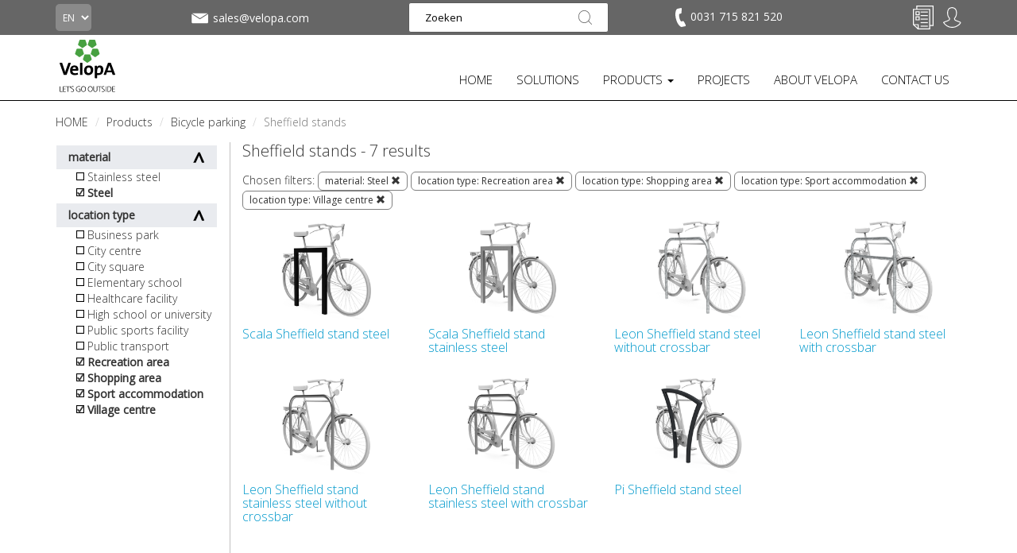

--- FILE ---
content_type: text/html; charset=utf-8
request_url: https://www.velopa.com/products/bicycle-parking/sheffield-stands/?materials=Steel&styles=Village+centre&styles=Recreation+area&styles=Shopping+area&styles=Sport+accommodation
body_size: 18995
content:

<!DOCTYPE html>
<!--[if lt IE 7 ]> <html lang="en" class="no-js ie6"> <![endif]-->
<!--[if IE 7 ]>    <html lang="en" class="no-js ie7"> <![endif]-->
<!--[if IE 8 ]>    <html lang="en" class="no-js ie8"> <![endif]-->
<!--[if IE 9 ]>    <html lang="en" class="no-js ie9"> <![endif]-->
<!--[if (gt IE 9)|!(IE)]><!-->
<html lang="en" class="no-js">
<!--<![endif]-->
<head>
    <meta charset="UTF-8">
    <meta name="viewport" content="width=device-width, initial-scale=1.0">
    <meta name="format-detection" content="telephone=no" />
    <meta name="description" content='Easy bicycle parking? With VelopA's Sheffield stands, bicycles can be parked quickly and safely. Discover our selection here.'>
    <meta name="p:domain_verify" content="d225472d27ad53f14c82a43876cd7246" />

    <meta name="google-site-verification" content="ehkR7kaZMghFGpQCXpYfhRf4oXZRqDpbedVzPUtEPhc" />

    
    <link rel="canonical" href="https://www.velopa.com/products/bicycle-parking/sheffield-stands/"/>
    <title>Sheffield stands | VelopA</title>
    <meta name="description" content="Easy bicycle parking? With VelopA&#39;s Sheffield stands, bicycles can be parked quickly and safely. Discover our selection here.">
	<meta property="og:type" content="website">
    <meta property="og:title" content="Sheffield stands | Street furniture, Bicycle parking, Shelters and Sport" />
    <meta property="og:image" content="https://www.velopa.com/media/19761/velopa_logo.png" />
    <meta property="og:url" content="https://www.velopa.com/products/bicycle-parking/sheffield-stands/" />
    <meta property="og:description" content="" />
    <meta property="og:site_name" content="Street furniture, Bicycle parking, Shelters and Sport" />	


    <script>
        function aload(t) { "use strict"; var e = "data-aload"; return t = t || window.document.querySelectorAll("[" + e + "]"), void 0 === t.length && (t = [t]), [].forEach.call(t, function (t) { t["LINK" !== t.tagName ? "src" : "href"] = t.getAttribute(e), t.removeAttribute(e) }), t }
    </script>
    <script src="https://maps.googleapis.com/maps/api/js?key=AIzaSyAg2yIN5S7MUEwtC7cgrh7jITcAcuieg-s" type="text/javascript"></script>

    <link href="/DependencyHandler.axd?s=[base64]&amp;t=Css&amp;cdv=2024012409" type="text/css" rel="stylesheet"/>

    <link href="https://fonts.googleapis.com/css?family=Open+Sans" rel="stylesheet">
    <link href="https://fonts.googleapis.com/css?family=Open+Sans:300" rel="stylesheet">

    <!-- ICONS -->
            <link rel="shortcut icon" href="/media/25644/velopa_logo_favicon.png?width=32&height=32" type="image/png" />
        <link rel="apple-touch-icon" sizes="57x57" href="/media/25644/velopa_logo_favicon.png?width=57&height=57">
        <link rel="apple-touch-icon" sizes="60x60" href="/media/25644/velopa_logo_favicon.png?width=60&height=60">
        <link rel="apple-touch-icon" sizes="72x72" href="/media/25644/velopa_logo_favicon.png?width=72&height=72">
        <link rel="apple-touch-icon" sizes="76x76" href="/media/25644/velopa_logo_favicon.png?width=76&height=76">
        <link rel="apple-touch-icon" sizes="114x114" href="/media/25644/velopa_logo_favicon.png?width=114&height=114">
        <link rel="apple-touch-icon" sizes="120x120" href="/media/25644/velopa_logo_favicon.png?width=120&height=120">
        <link rel="apple-touch-icon" sizes="144x144" href="/media/25644/velopa_logo_favicon.png?width=144&height=144">
        <link rel="apple-touch-icon" sizes="152x152" href="/media/25644/velopa_logo_favicon.png?width=152&height=152">
        <link rel="apple-touch-icon" sizes="180x180" href="/media/25644/velopa_logo_favicon.png?width=180&height=180">
        <link rel="icon" type="image/png" href="/media/25644/velopa_logo_favicon.png?width=16&height=16" sizes="16x16">
        <link rel="icon" type="image/png" href="/media/25644/velopa_logo_favicon.png?width=32&height=32" sizes="32x32">
        <link rel="icon" type="image/png" href="/media/25644/velopa_logo_favicon.png?width=96&height=96" sizes="96x96">
        <link rel="icon" type="image/png" href="/media/25644/velopa_logo_favicon.png?width=192&height=192" sizes="192x192">
        <meta name="msapplication-square70x70logo" content="/media/25644/velopa_logo_favicon.png?width=70&height=70" />
        <meta name="msapplication-square150x150logo" content="/media/25644/velopa_logo_favicon.png?width=150&height=150" />
        <meta name="msapplication-wide310x150logo" content="/media/25644/velopa_logo_favicon.png?width=310&height=150" />
        <meta name="msapplication-square310x310logo" content="/media/25644/velopa_logo_favicon.png?width=310&height=310" />



    

<!-- Google Analytics -->
<script>
(function(i,s,o,g,r,a,m){i['GoogleAnalyticsObject']=r;i[r]=i[r]||function(){
(i[r].q=i[r].q||[]).push(arguments)},i[r].l=1*new Date();a=s.createElement(o),
m=s.getElementsByTagName(o)[0];a.async=1;a.src=g;m.parentNode.insertBefore(a,m)
})(window,document,'script','https://www.google-analytics.com/analytics.js','ga');

ga('create', 'UA-8913793-6', 'auto');
ga('set', 'anonymizeIp', true);
ga('send', 'pageview');

ga('require', 'ec');
</script>
<!-- End Google Analytics -->

<!-- Global site tag (gtag.js) - Google Analytics -->
<script async src="https://www.googletagmanager.com/gtag/js?id=UA-8913793-6"></script>
<script>
  window.dataLayer = window.dataLayer || [];
  function gtag(){dataLayer.push(arguments);}
  gtag('js', new Date());

  gtag('config', 'UA-8913793-6', { 'anonymize_ip': true });
</script>

<!-- Google Tag Manager -->
<script>(function(w,d,s,l,i){w[l]=w[l]||[];w[l].push({'gtm.start':
new Date().getTime(),event:'gtm.js'});var f=d.getElementsByTagName(s)[0],
j=d.createElement(s),dl=l!='dataLayer'?'&l='+l:'';j.async=true;j.src=
'https://www.googletagmanager.com/gtm.js?id='+i+dl;f.parentNode.insertBefore(j,f);
})(window,document,'script','dataLayer','GTM-NKVRV3L');</script>
<!-- End Google Tag Manager -->

<!-- Hotjar Tracking Code for https://www.velopa.nl/ -->
<script>
    (function(h,o,t,j,a,r){
        h.hj=h.hj||function(){(h.hj.q=h.hj.q||[]).push(arguments)};
        h._hjSettings={hjid:2086739,hjsv:6};
        a=o.getElementsByTagName('head')[0];
        r=o.createElement('script');r.async=1;
        r.src=t+h._hjSettings.hjid+j+h._hjSettings.hjsv;
        a.appendChild(r);
    })(window,document,'https://static.hotjar.com/c/hotjar-','.js?sv=');
</script>

<script src="https://www.googleoptimize.com/optimize.js?id=OPT-MBNXSCV"></script>
<!-- Pinterest Tag -->
<script>
!function(e){if(!window.pintrk){window.pintrk = function () {
window.pintrk.queue.push(Array.prototype.slice.call(arguments))};var
n=window.pintrk;n.queue=[],n.version="3.0";var
t=document.createElement("script");t.async=!0,t.src=e;var
r=document.getElementsByTagName("script")[0];
r.parentNode.insertBefore(t,r)}}("https://s.pinimg.com/ct/core.js");
pintrk('load', '2614384893502', {em: 'marketing@velopa.com'});
pintrk('page');
</script>
<noscript>
<img height="1" width="1" style="display:none;" alt=""
  src="https://ct.pinterest.com/v3/?event=init&tid=2614384893502&pd[em]=<hashed_email_address>&noscript=1" />
</noscript>
<!-- end Pinterest Tag -->
<script type="text/javascript">
    var _ss = _ss || [];
    _ss.push(['_setDomain', 'https://koi-3QN8HGAG70.marketingautomation.services/net']);
    _ss.push(['_setAccount', 'KOI-3S1JJRIR0O']);
    _ss.push(['_trackPageView']);
(function() {
    var ss = document.createElement('script');
    ss.type = 'text/javascript'; ss.async = true;
    ss.src = ('https:' == document.location.protocol ? 'https://' : 'http://') + 'koi-3QN8HGAG70.marketingautomation.services/client/ss.js?ver=2.4.0';
    var scr = document.getElementsByTagName('script')[0];
    scr.parentNode.insertBefore(ss, scr);
})();
</script>        <script>
            (function (d, s, id) {
                var js, fjs = d.getElementsByTagName(s)[0];
                if (d.getElementById(id)) return;
                js = d.createElement(s);
                js.id = id;
                js.src = "//connect.facebook.net/nl_NL/sdk.js#xfbml=1&version=v2.9";
                fjs.parentNode.insertBefore(js, fjs);
            }(document, 'script', 'facebook-jssdk'));
        </script>

    <style>
        ul.country-list li {
            color: #fff;
        }

        ul.dropdown-menu li {
            text-transform: none;
            margin-bottom: 10px;
            font-size: 12px;
        }

        .dropdown-menu {
            margin-top: 1px !important;
            list-style-type: none;
        }

        .dropdown-menu-large .dropdown-header {
            font-size: 15px !important;
            font-weight: bold;
            padding-bottom: 5px;
        }

        .thumbnails {
            margin-bottom: 0px;
        }

        @media only screen and (max-width: 400px) {
            .m {
                display: none;
            }
        }

        @media only screen and (max-width: 990px) {
            ul.navbar-nav li a {
                font-size: 13px !important;
            }

            .nav > li > a {
                padding: 5px;
            }

            #navbar {
                margin-top: 25px;
            }

            .brand img {
                height: 50px;
                margin-top: -11px !important;
            }
        }

        @media only screen and (max-width: 815px) {
            ul.navbar-nav li a {
                font-size: 15px !important;
            }

            .nav > li > a {
                padding: 5px;
            }

            #navbar {
                margin-top: 25px;
            }

            .brand img {
                height: 50px;
                margin-top: 0px !important;
            }

            .navbar-toggle {
                background-color: rgb(72, 159, 69);
                margin-top: 8px !important;
            }
        }
    </style>
    <style>
        ul.footer-list {
            color: #fff;
        }

            ul.footer-list li {
                color: #fff;
            }
    </style>
</head>
<body ng-app="VelopA" >
    

<header class="header">
    <div class="header-top grey">
        <div class="container">
            <div class="row">
                <div class="col-lg-2 col-md-1 col-sm-2 col-xs-1 language-picker">
                    

<form action="/products/bicycle-parking/sheffield-stands/?materials=Steel&amp;styles=Village+centre&amp;styles=Recreation+area&amp;styles=Shopping+area&amp;styles=Sport+accommodation" enctype="multipart/form-data" method="post"><input name="__RequestVerificationToken" type="hidden" value="6Gn522gt4A9tRNspF0zUptpCK1q_s9_CKBsVLzr5TjRhVvMwTAtrE4AxUQhoeYKmYLRrQ58tQbyXLkE5z8vVBRj7ihg5HjXG9SckLSxTr6o1" />    <select name="homePageId" class="country" onchange="this.form.submit()">
            <option value="3825" >NL</option>
            <option value="27292" >BE</option>
            <option value="27576" >FR</option>
            <option value="30725" >DE</option>
            <option value="30757" selected=&#39;selected&#39;>EN</option>
    </select>
<input name='ufprt' type='hidden' value='[base64]' /></form>
                </div>
                
                    <div class="col-lg-2 col-md-3 col-sm-2 info-icon-item hidden-xs mail-info" style="margin-top: 7px;">
                        <a href="mailto:sales@velopa.com"
                           class="info-tooltip vertical-align"
                           style="display: flex;"
                           data-toggle="tooltip" 
                           data-placement="bottom"
                           data-title=""><img src="/static/img/mail.svg" height="32">
                            <span class="contact-text-desktop">
                                sales@velopa.com
                            </span>
                        </a>
                    </div>

                    <div class="col-md-4 col-sm-3 hidden-xs text-center search-box">
                        <form action="/search/" method="get">
                            <input class="input-search" type="text" maxlength="100" placeholder="Zoeken" value="" name="search_field">
                            <button type="submit"></button>
                        </form>
                    </div>
                
                <div class="col-md-2 col-sm-2 info-icons info-phone pull-left hidden-xs" style="margin-top: 9px;">
                    
                        <div class="xs-hidden info-icon-item phone-desktop">
                            <a href="/contact-us/"
                               class="info-tooltip"
                               data-toggle="tooltip"
                               data-placement="bottom"
                               data-title=""
                               
                               >
                                <img src="/static/img/telefoon.svg" alt="" height="24" style="padding-right: 2px;">
                                <span class="contact-text-desktop">
                                    0031 715 821 520
                                </span>
                            </a>
                        </div>
                </div>

                <div class="col-sm-3 col-lg-2 col-md-2 col-xs-11 text-right icon-tray">
                    <ul class="info-icons pull-right" style="margin-top: 9px;">
                        
                            <li class="info-icon-item visible-xs">
                                <a href="#" class="toogleSearch"><img src="/static/img/vergrootglas.svg" height="26"></a>
                            </li>
                                                    <li class="info-icon-item visible-xs" style="margin-top: -2px;">
                                <a href="mailto:sales@velopa.com"
                                   class="info-tooltip"
                                   data-toggle="tooltip"
                                   data-placement="bottom"
                                   data-title=""><img src="/static/img/mail.svg" height="32"></a>
                            </li>
                                                    <li class="info-icon-item visible-xs phone-mobile" style="margin-top: 1px;">
                                <a href="tel:0031 715 821 520"
                                   class="info-tooltip"
                                   data-toggle="tooltip"
                                   data-placement="bottom"
                                   data-title=""><img src="/static/img/telefoon.svg" alt="" height="24" style="padding-right: 2px;"></a>
                            </li>


                        


<li class="info-icon-item" ng-controller="CartIcon.Controller" ng-init="init('/static/img/offertes-plus.svg', '/static/img/offertes-gevuld.svg', [], 'Your quote overview is empty.', 'Quote', false)">
    <a href="/selected-products/" data-cy="header-cart-btn">

            <img src="/static/img/offertes.svg"
                 height="30"
                 style="margin-top: -2px;"
                 ng-show="::false"
                 ng-init="iconUrl = '/static/img/offertes.svg'; iconHeight = 30; iconStyle = 'margin-top: -2px;';" />

        

        <img ng-show="justAddedItem" src="{{ iconUrl }}" height="{{ iconHeight }}" style="{{ iconStyle }}" ng-cloak class="info-tooltip" data-toggle="tooltip" data-placement="bottom" data-title="{{(cartAmount + 1) + ' ' + iconInfoFilled}}" />
        <img ng-show="!skus.length || skus.length == 0" src="{{ iconUrl }}" height="{{ iconHeight }}" style="{{ iconStyle }}" ng-cloak class="info-tooltip" data-toggle="tooltip" data-placement="bottom" data-title="{{iconInfoEmpty}}" />
        <p class="bold-text basketItemAmount no-webshop" ng-show="skus.length > 0" ng-cloak>{{ cartAmount }}</p>
    </a>
</li>

                                <li class="info-icon-item visible-xs">
                                    <a href="/sign-in/"><img src="/static/img/signin.svg" height="26"></a>
                                </li>
                                <li class="login-flyout-container info-icon-item hidden-xs">
                                    <div class="dropdown-top-menu">
                                        <a href="javascript:void(0);"
                                           onclick="openLogInFlyout();"
                                           class="dropbtn info-tooltip"
                                           data-toggle="tooltip"
                                           data-placement="bottom"
                                           data-title="Sign in / create account">
                                            <img src="/static/img/signin.svg" height="26">
                                        </a>
                                        <div id="logInFlyout" class="dropdown-top-content">
                                            <div class="login-flyout">
                                                

<form action="/products/bicycle-parking/sheffield-stands/?materials=Steel&amp;styles=Village+centre&amp;styles=Recreation+area&amp;styles=Shopping+area&amp;styles=Sport+accommodation" enctype="multipart/form-data" id="frmLogin" method="post"><input name="__RequestVerificationToken" type="hidden" value="KdQNEWF50wOXsEM_ffloLlDH5H8jeJBMWS211QebihedFvrMO4NiBOLFGKPInLJ5Cvh9PDKQiOtkhuNOAy8hKhRd0BONQKfCDTh3LJrZF1A1" /><input id="SuccessRedirectUrl" name="SuccessRedirectUrl" type="hidden" value="" /><input data-val="true" data-val-required="The OnLoginPage field is required." id="OnLoginPage" name="OnLoginPage" type="hidden" value="False" />    <p style="font-weight: bold;">
        Sign in
    </p>
e-mail address    <br />
<input autocapitalize="off" class="input form-control" data-val="true" data-val-required="The Username field is required." id="Username" name="Username" required="required" style="width: 100%; margin-top: 10px;" type="text" value="" />    <div style="height: 15px;"></div>
password    <br />
    <div class="input-group" style="margin-top: 10px;">
        <input class="input form-control show-password" data-val="true" data-val-required="The Password field is required." id="Password" name="Password" required="required" type="password" />
        <span type="button" class="glyphicon glyphicon-eye-close input-group-addon show-password-btn" aria-hidden="true"></span>
    </div>
    <div class="stroke"></div>
    <label>
        <input data-val="true" data-val-required="The RememberMe field is required." id="RememberMe" name="RememberMe" type="checkbox" value="true" /><input name="RememberMe" type="hidden" value="false" /> stay signed in
    </label>
    <div style="height: 15px;"></div>
    <label>
        <input data-val="true" data-val-required="The Privacybeleid field is required." id="AgreeToPrivacyPolicy" name="AgreeToPrivacyPolicy" type="checkbox" value="true" /><input name="AgreeToPrivacyPolicy" type="hidden" value="false" /> I agree to the processing of my personal data for direct marketing purposes as described in the <a href="https://www.velopa.com/privacy-policy/" target="_blank"> privacy statement</a> of VelopA B.V.
    </label>
    <div class="stroke"></div>
    <button class="fullwidth" type="submit" style="border: none; -webkit-appearance: none; background: none; padding: 0;">
        <div class="btn-order-lg-2 btn-green" style="margin-top: 0; margin-left: 0 !important;">sign in</div>
    </button>
    <br />
    <br />
    <p>
        <a href="/reset-password/"> Forgot your password?</a>
    </p>
<input name='ufprt' type='hidden' value='[base64]' /></form>
                                            </div>
                                                <div class="register-flyout">
                                                    <div>
                                                        NEW AT VELOPA? <a href="/create-account/">CREATE AN ACCOUNT</a>
                                                    </div>
                                                </div>
                                        </div>
                                    </div>
                                </li>
                    </ul>
                </div>
            </div>
                <div class="mobile-search" style="display:none;">
                    <form action="/search/" method="get">
                        <input class="input-search" type="text" maxlength="100" placeholder="Zoeken" value="" name="search_field">
                        <button type="submit"></button>
                    </form>
                </div>
        </div>
    </div>
    <div class="header-bottom">
        <nav class="navbar">
            <div class="container">
                <div class="row">
                    <div class="col-md-12">
                        <button type="button" class="navbar-toggle collapsed" data-toggle="collapse" data-target="#navbar" aria-expanded="false" aria-controls="navbar">
                            <span class="sr-only">Toggle navigation</span>
                            <span class="icon-bar"></span>
                            <span class="icon-bar"></span>
                            <span class="icon-bar"></span>
                        </button>

                        

<div ng-controller="Logo.Controller">
        <div class="brand logo-normal">
            <a href="/"><img style="margin: 0px;" src="/media/19760/velopa.svg" width="80" alt="Street furniture, Bicycle parking, Shelters and Sport"></a>
        </div>

        <div class="brand logo-sticky hidden">
            <a href="/"><img style="margin: 0px;" src="/media/24221/velopa-sticky.svg" width="80" alt="Street furniture, Bicycle parking, Shelters and Sport"></a>
        </div>
</div>
                        
<div id="navbar" class="navbar-collapse collapse">
    <ul class="nav navbar-nav navbar-right">
                    <li>
                        <a href="/" class=""  >
                            HOME
                        </a>
                    </li>
                    <li>
                        <a href="/solutions/" class=""  >
                            SOLUTIONS
                        </a>
                    </li>
                    <li class="dropdown" data-subid="#sub_39731">
                        <a href="/products/" class="active dropdown-toggle"   role="button" aria-haspopup="true" aria-expanded="false">PRODUCTS <span class="caret"></span></a>
                        <ul class="dropdown-menu dropdown-menu-large visible-xs">
                                    <div class="col-md-2">
            <li class="dropdown-header"><a href="/products/bicycle-parking/" title="Bicycle parking">Bicycle parking</a></li>
                   <li><a href="/products/bicycle-parking/bicycle-racks-and-stands/" title="Bicycle racks and stands">Bicycle racks and stands</a></li>
                   <li><a href="/products/bicycle-parking/two-tier-bicycle-parking/" title="Two-tier bicycle parking">Two-tier bicycle parking</a></li>
                   <li><a href="/products/bicycle-parking/sheffield-stands/" title="Sheffield stands">Sheffield stands</a></li>
                   <li><a href="/products/bicycle-parking/bicycle-charging-points-and-parking-facilities/" title="Bicycle charging points and parking facilities">Bicycle charging points and parking facilities</a></li>
                   <li><a href="/products/bicycle-parking/bicycle-detection-guidance-systems/" title="Bicycle detection &amp; guidance systems">Bicycle detection &amp; guidance systems</a></li>
                   <li><a href="/products/bicycle-parking/service-products/" title="Service products">Service products</a></li>
        </div>    
        <div class="col-md-2">
            <li class="dropdown-header"><a href="/products/shelters/" title="Shelters">Shelters</a></li>
                   <li><a href="/products/shelters/open-and-closed-bicycle-shelters/" title="Open and closed bicycle shelters">Open and closed bicycle shelters</a></li>
                   <li><a href="/products/shelters/transparent-bicycle-shelters/" title="Transparent bicycle shelters">Transparent bicycle shelters</a></li>
                   <li><a href="/products/shelters/two-tier-bicycle-shelters/" title="Two-tier bicycle shelters">Two-tier bicycle shelters</a></li>
                   <li><a href="/products/shelters/customised-solutions/" title="Customised solutions">Customised solutions</a></li>
                   <li><a href="/products/shelters/storages/" title="Storages">Storages</a></li>
                   <li><a href="/products/shelters/bike-lockers/" title="Bike lockers">Bike lockers</a></li>
        </div>    
        <div class="col-md-2">
            <li class="dropdown-header"><a href="/products/street-furniture/" title="Street furniture">Street furniture</a></li>
                   <li><a href="/products/street-furniture/benches/" title="Benches">Benches</a></li>
                   <li><a href="/products/street-furniture/benches-for-the-elderly/" title="Benches for the elderly">Benches for the elderly</a></li>
                   <li><a href="/products/street-furniture/picnic-tables-and-picnic-sets/" title="Picnic tables and picnic sets">Picnic tables and picnic sets</a></li>
                   <li><a href="/products/street-furniture/waste-bins/" title="Waste bins">Waste bins</a></li>
                   <li><a href="/products/street-furniture/planters/" title="Planters">Planters</a></li>
                   <li><a href="/products/street-furniture/tree-protection/" title="Tree protection">Tree protection</a></li>
        </div>    
        <div class="col-md-2">
            <li class="dropdown-header"><a href="/products/bollards-and-traffic-poles/" title="Bollards and traffic poles">Bollards and traffic poles</a></li>
                   <li><a href="/products/bollards-and-traffic-poles/bollards/" title="Bollards">Bollards</a></li>
                   <li><a href="/products/bollards-and-traffic-poles/traffic-poles/" title="Traffic poles">Traffic poles</a></li>
                   <li><a href="/products/bollards-and-traffic-poles/parking-brackets/" title="Parking brackets">Parking brackets</a></li>
                   <li><a href="/products/bollards-and-traffic-poles/road-markings/" title="Road markings">Road markings</a></li>
        </div>    
        <div class="col-md-2">
            <li class="dropdown-header"><a href="/products/sports/" title="Sports">Sports</a></li>
                   <li><a href="/products/sports/street-sports/" title="Street sports">Street sports</a></li>
                   <li><a href="/products/sports/sport-cages/" title="Sport cages">Sport cages</a></li>
                   <li><a href="/products/sports/panna-fields/" title="Panna fields">Panna fields</a></li>
                   <li><a href="/products/sports/hockey-sports-cages/" title="Hockey sports cages">Hockey sports cages</a></li>
                   <li><a href="/products/sports/football-goals/" title="Football goals">Football goals</a></li>
                   <li><a href="/products/sports/hockey-goals-and-handball-goals/" title="Hockey goals and handball goals">Hockey goals and handball goals</a></li>
                   <li><a href="/products/sports/baskets/" title="Baskets">Baskets</a></li>
                   <li><a href="/products/sports/volleyball-net/" title="Volleyball net">Volleyball net</a></li>
                   <li><a href="/products/sports/meeting-points-and-dug-outs/" title="Meeting points and dug-outs">Meeting points and dug-outs</a></li>
        </div>    
        <div class="col-md-2">
            <li class="dropdown-header"><a href="/products/product-lines/" title="Product lines">Product lines</a></li>
                   <li><a href="/products/product-lines/city-centre/" title="City Centre">City Centre</a></li>
                   <li><a href="/products/product-lines/urban-wood/" title="Urban Wood">Urban Wood</a></li>
                   <li><a href="/products/product-lines/urban-steel/" title="Urban Steel">Urban Steel</a></li>
                   <li><a href="/products/product-lines/reposa-circular/" title="Reposa Circular">Reposa Circular</a></li>
                   <li><a href="/products/product-lines/reposa-steel/" title="Reposa Steel">Reposa Steel</a></li>
                   <li><a href="/products/product-lines/robust-line/" title="Robust Line">Robust Line</a></li>
                   <li><a href="/products/product-lines/scala/" title="Scala">Scala</a></li>
                   <li><a href="/products/product-lines/sportive/" title="Sportive">Sportive</a></li>
                   <li><a href="/products/product-lines/bike-to-work/" title="Bike To Work">Bike To Work</a></li>
        </div>    

                        </ul>
                    </li>
                    <li>
                        <a href="/project-solution/" class=""  >
                            PROJECTS
                        </a>
                    </li>
                    <li>
                        <a href="/about-velopa/" class=""  >
                            ABOUT VELOPA
                        </a>
                    </li>
                    <li>
                        <a href="/contact-us/" class=""  >
                            CONTACT US
                        </a>
                    </li>
    </ul>
        <ul class="dropdown-menu dropdown-menu-large navbar-nav hidden-xs hidden-sm subdd" id="sub_39731" style="display:none;">
                    <div class="col-md-2">
            <li class="dropdown-header"><a href="/products/bicycle-parking/" title="Bicycle parking">Bicycle parking</a></li>
                   <li><a href="/products/bicycle-parking/bicycle-racks-and-stands/" title="Bicycle racks and stands">Bicycle racks and stands</a></li>
                   <li><a href="/products/bicycle-parking/two-tier-bicycle-parking/" title="Two-tier bicycle parking">Two-tier bicycle parking</a></li>
                   <li><a href="/products/bicycle-parking/sheffield-stands/" title="Sheffield stands">Sheffield stands</a></li>
                   <li><a href="/products/bicycle-parking/bicycle-charging-points-and-parking-facilities/" title="Bicycle charging points and parking facilities">Bicycle charging points and parking facilities</a></li>
                   <li><a href="/products/bicycle-parking/bicycle-detection-guidance-systems/" title="Bicycle detection &amp; guidance systems">Bicycle detection &amp; guidance systems</a></li>
                   <li><a href="/products/bicycle-parking/service-products/" title="Service products">Service products</a></li>
        </div>    
        <div class="col-md-2">
            <li class="dropdown-header"><a href="/products/shelters/" title="Shelters">Shelters</a></li>
                   <li><a href="/products/shelters/open-and-closed-bicycle-shelters/" title="Open and closed bicycle shelters">Open and closed bicycle shelters</a></li>
                   <li><a href="/products/shelters/transparent-bicycle-shelters/" title="Transparent bicycle shelters">Transparent bicycle shelters</a></li>
                   <li><a href="/products/shelters/two-tier-bicycle-shelters/" title="Two-tier bicycle shelters">Two-tier bicycle shelters</a></li>
                   <li><a href="/products/shelters/customised-solutions/" title="Customised solutions">Customised solutions</a></li>
                   <li><a href="/products/shelters/storages/" title="Storages">Storages</a></li>
                   <li><a href="/products/shelters/bike-lockers/" title="Bike lockers">Bike lockers</a></li>
        </div>    
        <div class="col-md-2">
            <li class="dropdown-header"><a href="/products/street-furniture/" title="Street furniture">Street furniture</a></li>
                   <li><a href="/products/street-furniture/benches/" title="Benches">Benches</a></li>
                   <li><a href="/products/street-furniture/benches-for-the-elderly/" title="Benches for the elderly">Benches for the elderly</a></li>
                   <li><a href="/products/street-furniture/picnic-tables-and-picnic-sets/" title="Picnic tables and picnic sets">Picnic tables and picnic sets</a></li>
                   <li><a href="/products/street-furniture/waste-bins/" title="Waste bins">Waste bins</a></li>
                   <li><a href="/products/street-furniture/planters/" title="Planters">Planters</a></li>
                   <li><a href="/products/street-furniture/tree-protection/" title="Tree protection">Tree protection</a></li>
        </div>    
        <div class="col-md-2">
            <li class="dropdown-header"><a href="/products/bollards-and-traffic-poles/" title="Bollards and traffic poles">Bollards and traffic poles</a></li>
                   <li><a href="/products/bollards-and-traffic-poles/bollards/" title="Bollards">Bollards</a></li>
                   <li><a href="/products/bollards-and-traffic-poles/traffic-poles/" title="Traffic poles">Traffic poles</a></li>
                   <li><a href="/products/bollards-and-traffic-poles/parking-brackets/" title="Parking brackets">Parking brackets</a></li>
                   <li><a href="/products/bollards-and-traffic-poles/road-markings/" title="Road markings">Road markings</a></li>
        </div>    
        <div class="col-md-2">
            <li class="dropdown-header"><a href="/products/sports/" title="Sports">Sports</a></li>
                   <li><a href="/products/sports/street-sports/" title="Street sports">Street sports</a></li>
                   <li><a href="/products/sports/sport-cages/" title="Sport cages">Sport cages</a></li>
                   <li><a href="/products/sports/panna-fields/" title="Panna fields">Panna fields</a></li>
                   <li><a href="/products/sports/hockey-sports-cages/" title="Hockey sports cages">Hockey sports cages</a></li>
                   <li><a href="/products/sports/football-goals/" title="Football goals">Football goals</a></li>
                   <li><a href="/products/sports/hockey-goals-and-handball-goals/" title="Hockey goals and handball goals">Hockey goals and handball goals</a></li>
                   <li><a href="/products/sports/baskets/" title="Baskets">Baskets</a></li>
                   <li><a href="/products/sports/volleyball-net/" title="Volleyball net">Volleyball net</a></li>
                   <li><a href="/products/sports/meeting-points-and-dug-outs/" title="Meeting points and dug-outs">Meeting points and dug-outs</a></li>
        </div>    
        <div class="col-md-2">
            <li class="dropdown-header"><a href="/products/product-lines/" title="Product lines">Product lines</a></li>
                   <li><a href="/products/product-lines/city-centre/" title="City Centre">City Centre</a></li>
                   <li><a href="/products/product-lines/urban-wood/" title="Urban Wood">Urban Wood</a></li>
                   <li><a href="/products/product-lines/urban-steel/" title="Urban Steel">Urban Steel</a></li>
                   <li><a href="/products/product-lines/reposa-circular/" title="Reposa Circular">Reposa Circular</a></li>
                   <li><a href="/products/product-lines/reposa-steel/" title="Reposa Steel">Reposa Steel</a></li>
                   <li><a href="/products/product-lines/robust-line/" title="Robust Line">Robust Line</a></li>
                   <li><a href="/products/product-lines/scala/" title="Scala">Scala</a></li>
                   <li><a href="/products/product-lines/sportive/" title="Sportive">Sportive</a></li>
                   <li><a href="/products/product-lines/bike-to-work/" title="Bike To Work">Bike To Work</a></li>
        </div>    

        </ul>
</div>


                    </div>
                </div>
            </div>
        </nav>
    </div>
</header>

    <div id="fb-root"></div>

    

<div class="container">
    
        <div class="row">
            <div class="col-sm-12 col-md-12 breadcrumb-container">
                <ul style="margin-left: 15px;" class="breadcrumb">
                            <li id="br_1" itemscope itemtype="http://data-vocabulary.org/Breadcrumb"  itemref="br_2"><a href="/" itemprop="url"><span itemprop="title">HOME</span></a></li>
                            <li id="br_2" itemscope itemtype="http://data-vocabulary.org/Breadcrumb" itemprop="child" itemref="br_3"><a href="/products/" itemprop="url"><span itemprop="title">Products</span></a></li>
                            <li id="br_3" itemscope itemtype="http://data-vocabulary.org/Breadcrumb" itemprop="child" itemref="br_4"><a href="/products/bicycle-parking/" itemprop="url"><span itemprop="title">Bicycle parking</span></a></li>

                            <li id="br_4" itemscope itemtype="http://data-vocabulary.org/Breadcrumb" class="active" itemprop="child"><span itemprop="title">Sheffield stands</span></li>

                </ul>
            </div>
        </div>


    <div class="row">
        <!-- Sidebar -->
        <div class="col-md-2 match-height-col filter-column">
            <div class="row">
                <div class="col-md-12">
                    <div class="sidebar2">
                    </div>
                    <button class="accordion mobilecatbtn btn-more-center"><p style="padding-left: 10px;">Toon alle product filters</p></button>
                    <div class="panel sidebaropen">
                        <div class="sidebar2">
                            <div class="catspace2">
                                
                                                                    <div class="col-md-12 dropsidebar buttonsidebar active" type="button" data-toggle="collapse" data-target="#filter_materials" aria-expanded="true" aria-controls="collapseExample">
                                        material
                                        <span id="btnDown6" class="point-icon pointup"></span>
                                    </div>
                                    <div class="collapse sidebarcat details collapse in" id="filter_materials">
                                        <div class="card card-block">
                                                    <label >
                                                        <input class="checkbox" type="checkbox"  onclick="boldText(this, 'span_materials1)')" >
                                                        <a href="/products/bicycle-parking/sheffield-stands/?materials=Steel&materials=Stainless+steel&styles=Village+centre&styles=Recreation+area&styles=Shopping+area&styles=Sport+accommodation">
                                                            <span id="span_materials1">Stainless steel</span>
                                                        </a>
                                                    </label>
                                                    <label>
                                                        <input class="checkbox" type="checkbox" checked=checked onclick="boldText(this, 'span_materials2)')">
                                                        <a href="/products/bicycle-parking/sheffield-stands/?styles=Village+centre&styles=Recreation+area&styles=Shopping+area&styles=Sport+accommodation">
                                                            <span style="font-weight: bold;" id="span_materials2">Steel</span>
                                                        </a>
                                                    </label>
                                        </div>
                                    </div>
                                    <div class="col-md-12 dropsidebar buttonsidebar active" type="button" data-toggle="collapse" data-target="#filter_styles" aria-expanded="true" aria-controls="collapseExample">
                                        location type
                                        <span id="btnDown6" class="point-icon pointup"></span>
                                    </div>
                                    <div class="collapse sidebarcat details collapse in" id="filter_styles">
                                        <div class="card card-block">
                                                    <label >
                                                        <input class="checkbox" type="checkbox"  onclick="boldText(this, 'span_styles1)')" >
                                                        <a href="/products/bicycle-parking/sheffield-stands/?materials=Steel&styles=Village+centre&styles=Recreation+area&styles=Shopping+area&styles=Sport+accommodation&styles=Business+park">
                                                            <span id="span_styles1">Business park</span>
                                                        </a>
                                                    </label>
                                                    <label >
                                                        <input class="checkbox" type="checkbox"  onclick="boldText(this, 'span_styles2)')" >
                                                        <a href="/products/bicycle-parking/sheffield-stands/?materials=Steel&styles=Village+centre&styles=Recreation+area&styles=Shopping+area&styles=Sport+accommodation&styles=City+centre">
                                                            <span id="span_styles2">City centre</span>
                                                        </a>
                                                    </label>
                                                    <label >
                                                        <input class="checkbox" type="checkbox"  onclick="boldText(this, 'span_styles3)')" >
                                                        <a href="/products/bicycle-parking/sheffield-stands/?materials=Steel&styles=Village+centre&styles=Recreation+area&styles=Shopping+area&styles=Sport+accommodation&styles=City+square">
                                                            <span id="span_styles3">City square</span>
                                                        </a>
                                                    </label>
                                                    <label >
                                                        <input class="checkbox" type="checkbox"  onclick="boldText(this, 'span_styles4)')" >
                                                        <a href="/products/bicycle-parking/sheffield-stands/?materials=Steel&styles=Village+centre&styles=Recreation+area&styles=Shopping+area&styles=Sport+accommodation&styles=Elementary+school">
                                                            <span id="span_styles4">Elementary school</span>
                                                        </a>
                                                    </label>
                                                    <label >
                                                        <input class="checkbox" type="checkbox"  onclick="boldText(this, 'span_styles5)')" >
                                                        <a href="/products/bicycle-parking/sheffield-stands/?materials=Steel&styles=Village+centre&styles=Recreation+area&styles=Shopping+area&styles=Sport+accommodation&styles=Healthcare+facility">
                                                            <span id="span_styles5">Healthcare facility</span>
                                                        </a>
                                                    </label>
                                                    <label >
                                                        <input class="checkbox" type="checkbox"  onclick="boldText(this, 'span_styles6)')" >
                                                        <a href="/products/bicycle-parking/sheffield-stands/?materials=Steel&styles=Village+centre&styles=Recreation+area&styles=Shopping+area&styles=Sport+accommodation&styles=High+school+or+university">
                                                            <span id="span_styles6">High school or university</span>
                                                        </a>
                                                    </label>
                                                    <label >
                                                        <input class="checkbox" type="checkbox"  onclick="boldText(this, 'span_styles7)')" >
                                                        <a href="/products/bicycle-parking/sheffield-stands/?materials=Steel&styles=Village+centre&styles=Recreation+area&styles=Shopping+area&styles=Sport+accommodation&styles=Public+sports+facility">
                                                            <span id="span_styles7">Public sports facility</span>
                                                        </a>
                                                    </label>
                                                    <label >
                                                        <input class="checkbox" type="checkbox"  onclick="boldText(this, 'span_styles8)')" >
                                                        <a href="/products/bicycle-parking/sheffield-stands/?materials=Steel&styles=Village+centre&styles=Recreation+area&styles=Shopping+area&styles=Sport+accommodation&styles=Public+transport">
                                                            <span id="span_styles8">Public transport</span>
                                                        </a>
                                                    </label>
                                                    <label>
                                                        <input class="checkbox" type="checkbox" checked=checked onclick="boldText(this, 'span_styles9)')">
                                                        <a href="/products/bicycle-parking/sheffield-stands/?materials=Steel&styles=Village+centre&styles=Shopping+area&styles=Sport+accommodation">
                                                            <span style="font-weight: bold;" id="span_styles9">Recreation area</span>
                                                        </a>
                                                    </label>
                                                    <label>
                                                        <input class="checkbox" type="checkbox" checked=checked onclick="boldText(this, 'span_styles10)')">
                                                        <a href="/products/bicycle-parking/sheffield-stands/?materials=Steel&styles=Village+centre&styles=Recreation+area&styles=Sport+accommodation">
                                                            <span style="font-weight: bold;" id="span_styles10">Shopping area</span>
                                                        </a>
                                                    </label>
                                                    <label>
                                                        <input class="checkbox" type="checkbox" checked=checked onclick="boldText(this, 'span_styles11)')">
                                                        <a href="/products/bicycle-parking/sheffield-stands/?materials=Steel&styles=Village+centre&styles=Recreation+area&styles=Shopping+area">
                                                            <span style="font-weight: bold;" id="span_styles11">Sport accommodation</span>
                                                        </a>
                                                    </label>
                                                    <label>
                                                        <input class="checkbox" type="checkbox" checked=checked onclick="boldText(this, 'span_styles12)')">
                                                        <a href="/products/bicycle-parking/sheffield-stands/?materials=Steel&styles=Recreation+area&styles=Shopping+area&styles=Sport+accommodation">
                                                            <span style="font-weight: bold;" id="span_styles12">Village centre</span>
                                                        </a>
                                                    </label>
                                        </div>
                                    </div>
                            </div>
                        </div>
                    </div>
                </div>
            </div>
        </div>

        <!-- Sidebar End -->
        <!-- Content -->
        <div class="col-md-10 sidebar match-height-col products-column">
            <div class="row">
                <div class="col-md-12">
                    <div class="row">
                        <div class="col-md-12 mob-spacer">
                                <h2 class="h2NoMarginTop jtekst_leftalign">Sheffield stands - 7 results</h2>
                        </div>
                    </div>

                        <div class="row">
                            <div class="col-md-12 mob-spacer mob-filter-spacer active-filters">
                                <p>
                                    Chosen filters:
                                                <a href="/products/bicycle-parking/sheffield-stands/?styles=Village+centre&styles=Recreation+area&styles=Shopping+area&styles=Sport+accommodation" class="btn btn-danger btn-lg ">material: Steel <span class="glyphicon glyphicon-remove"></span></a>
                                                <a href="/products/bicycle-parking/sheffield-stands/?materials=Steel&styles=Village+centre&styles=Shopping+area&styles=Sport+accommodation" class="btn btn-danger btn-lg ">location type: Recreation area <span class="glyphicon glyphicon-remove"></span></a>
                                                <a href="/products/bicycle-parking/sheffield-stands/?materials=Steel&styles=Village+centre&styles=Recreation+area&styles=Sport+accommodation" class="btn btn-danger btn-lg ">location type: Shopping area <span class="glyphicon glyphicon-remove"></span></a>
                                                <a href="/products/bicycle-parking/sheffield-stands/?materials=Steel&styles=Village+centre&styles=Recreation+area&styles=Shopping+area" class="btn btn-danger btn-lg ">location type: Sport accommodation <span class="glyphicon glyphicon-remove"></span></a>
                                                <a href="/products/bicycle-parking/sheffield-stands/?materials=Steel&styles=Recreation+area&styles=Shopping+area&styles=Sport+accommodation" class="btn btn-danger btn-lg ">location type: Village centre <span class="glyphicon glyphicon-remove"></span></a>
                                    
                                </p>
                            </div>
                        </div>
                    

                        <div class="row productpages">
                                <div class="col-md-3 col-sm-12">
                                    <a href="/products/bicycle-parking/sheffield-stands/scala-sheffield-stand-steel/">
                                                <picture>
                                                    <source srcset="/media/26400/velopa-fietsparkeren-fietsleunhekken-scala-staal-gecoat.png?height=216&amp;width=345&amp;bgcolor=fff&amp;format=webp"
                                                            type="image/webp" />
                                                    <img src="/media/26400/velopa-fietsparkeren-fietsleunhekken-scala-staal-gecoat.png?height=216&amp;width=345&amp;bgcolor=fff"
                                                         class="img-responsive centeralign-content"
                                                         alt="">
                                                </picture>
                                        <h2>Scala Sheffield stand steel </h2>
                                    </a>
                                </div>
                                <div class="col-md-3 col-sm-12">
                                    <a href="/products/bicycle-parking/sheffield-stands/scala-sheffield-stand-stainless-steel/">
                                                <picture>
                                                    <source srcset="/media/23971/velopa-fietsparkeren-fietsleunhekken-scala-rvs.png?height=216&amp;width=345&amp;bgcolor=fff&amp;format=webp"
                                                            type="image/webp" />
                                                    <img src="/media/23971/velopa-fietsparkeren-fietsleunhekken-scala-rvs.png?height=216&amp;width=345&amp;bgcolor=fff"
                                                         class="img-responsive centeralign-content"
                                                         alt="">
                                                </picture>
                                        <h2>Scala Sheffield stand stainless steel </h2>
                                    </a>
                                </div>
                                <div class="col-md-3 col-sm-12">
                                    <a href="/products/bicycle-parking/sheffield-stands/leon-sheffield-stand-steel-without-crossbar/">
                                                <picture>
                                                    <source srcset="/media/23979/velopa-fietsparkeren-fietsleunhekken-leon-staal-zonder-dwarsstang.png?height=216&amp;width=345&amp;bgcolor=fff&amp;format=webp"
                                                            type="image/webp" />
                                                    <img src="/media/23979/velopa-fietsparkeren-fietsleunhekken-leon-staal-zonder-dwarsstang.png?height=216&amp;width=345&amp;bgcolor=fff"
                                                         class="img-responsive centeralign-content"
                                                         alt="">
                                                </picture>
                                        <h2>Leon Sheffield stand steel without crossbar</h2>
                                    </a>
                                </div>
                                <div class="col-md-3 col-sm-12">
                                    <a href="/products/bicycle-parking/sheffield-stands/leon-sheffield-stand-steel-with-crossbar/">
                                                <picture>
                                                    <source srcset="/media/23976/velopa-fietsparkeren-fietsleunhekken-leon-staal-met-dwarsstang.png?height=216&amp;width=345&amp;bgcolor=fff&amp;format=webp"
                                                            type="image/webp" />
                                                    <img src="/media/23976/velopa-fietsparkeren-fietsleunhekken-leon-staal-met-dwarsstang.png?height=216&amp;width=345&amp;bgcolor=fff"
                                                         class="img-responsive centeralign-content"
                                                         alt="">
                                                </picture>
                                        <h2>Leon Sheffield stand steel with crossbar</h2>
                                    </a>
                                </div>
                        </div>
                        <div class="row productpages">
                                <div class="col-md-3 col-sm-12">
                                    <a href="/products/bicycle-parking/sheffield-stands/leon-sheffield-stand-stainless-steel-without-crossbar/">
                                                <picture>
                                                    <source srcset="/media/23978/velopa-fietsparkeren-fietsleunhekken-leon-rvs-zonder-dwarsstang.png?height=216&amp;width=345&amp;bgcolor=fff&amp;format=webp"
                                                            type="image/webp" />
                                                    <img src="/media/23978/velopa-fietsparkeren-fietsleunhekken-leon-rvs-zonder-dwarsstang.png?height=216&amp;width=345&amp;bgcolor=fff"
                                                         class="img-responsive centeralign-content"
                                                         alt="">
                                                </picture>
                                        <h2>Leon Sheffield stand stainless steel without crossbar</h2>
                                    </a>
                                </div>
                                <div class="col-md-3 col-sm-12">
                                    <a href="/products/bicycle-parking/sheffield-stands/leon-sheffield-stand-stainless-steel-with-crossbar/">
                                                <picture>
                                                    <source srcset="/media/23977/velopa-fietsparkeren-fietsleunhekken-leon-rvs-met-dwarsstang.png?height=216&amp;width=345&amp;bgcolor=fff&amp;format=webp"
                                                            type="image/webp" />
                                                    <img src="/media/23977/velopa-fietsparkeren-fietsleunhekken-leon-rvs-met-dwarsstang.png?height=216&amp;width=345&amp;bgcolor=fff"
                                                         class="img-responsive centeralign-content"
                                                         alt="">
                                                </picture>
                                        <h2>Leon Sheffield stand stainless steel with crossbar</h2>
                                    </a>
                                </div>
                                <div class="col-md-3 col-sm-12">
                                    <a href="/products/bicycle-parking/sheffield-stands/pi-sheffield-stand-steel/">
                                                <picture>
                                                    <source srcset="/media/25218/velopa-fietsparkeren-fietsleunhekken-pi-staal.png?height=216&amp;width=345&amp;bgcolor=fff&amp;format=webp"
                                                            type="image/webp" />
                                                    <img src="/media/25218/velopa-fietsparkeren-fietsleunhekken-pi-staal.png?height=216&amp;width=345&amp;bgcolor=fff"
                                                         class="img-responsive centeralign-content"
                                                         alt="">
                                                </picture>
                                        <h2>Pi Sheffield stand steel</h2>
                                    </a>
                                </div>
                        </div>
                </div>
            </div>
            

        </div>
        <!-- Content End -->

    </div>
</div>



    <div class="push"></div>

    

<footer>
    <div class="container">
        <div class="row p-top">
            <div class="col-md-7">
                <div class="row">
                                    <div class="col-md-4 hidden-xs">
                                        
<ul class="footer-list">
        <li>Popular subjects</li>
                    <li>
                    <a href="/solutions/bicycle-mobility/" style="color:#fff !important;" class=""  >
                        Bicycle mobility
                    </a>
                </li>
                <li>
                    <a href="/solutions/street-furniture/" style="color:#fff !important;" class=""  >
                        Street furniture
                    </a>
                </li>
                <li>
                    <a href="/solutions/circularity/" style="color:#fff !important;" class=""  >
                        Circularity
                    </a>
                </li>
</ul>

                                    </div>
                                    <div class="col-md-4 hidden-xs">
                                        
<ul class="footer-list">
        <li>Popular products</li>
                    <li>
                    <a href="/products/bicycle-parking/bicycle-racks-and-stands/tulip-bicycle-rack-two-sided/" style="color:#fff !important;" class=""  >
                        TuliP bicycle rack two-sided
                    </a>
                </li>
                <li>
                    <a href="/products/street-furniture/benches/raya-bench-single-sided-with-backrest/" style="color:#fff !important;" class=""  >
                        Raya park bench
                    </a>
                </li>
                <li>
                    <a href="/products/street-furniture/waste-bins/oscar-litter-bin/" style="color:#fff !important;" class=""  >
                        Oscar litter bin
                    </a>
                </li>
                <li>
                    <a href="/products/bicycle-parking/two-tier-bicycle-parking/easylift-500d-two-tier-bicycle-rack/" style="color:#fff !important;" class=""  >
                        Easylift 500D two-tier bicycle rack
                    </a>
                </li>
                <li>
                    <a href="/products/bicycle-parking/two-tier-bicycle-parking/capacity-two-tier-bicycle-rack/" style="color:#fff !important;" class=""  >
                        CapaCITY two-tier bicycle rack
                    </a>
                </li>
</ul>

                                    </div>
                                    <div class="col-md-4 hidden-xs">
                                        
                                    </div>
                                    <div class="col-md-4 hidden-xs">
                                        
<ul class="footer-list">
        <li>Other information</li>
                    <li>
                    <a href="/contact-us/" style="color:#fff !important;" class=""  >
                        Sales representative
                    </a>
                </li>
                <li>
                    <a href="/about-velopa/general-terms-and-conditions/" style="color:#fff !important;" class=""  >
                        General Terms and Conditions
                    </a>
                </li>
</ul>

                                    </div>
                                    <div class="col-md-4 hidden-xs">
                                        
                                    </div>

                </div>
            </div>
            <div class="col-md-5">
                <div class="row">
                    <div class="col-md-12">
                        <div class="newsletter">
                                                                <h3 style="margin-top:0;">Follow us on:</h3>
                                <ul class="footer-social">
                                            <li>
                                                <a href="https://twitter.com/VelopA_BV" style="background-image:Url('/media/19718/twitter-icon-white.png')" title="Twitter" target=&quot;_blank&quot;>Twitter</a>
                                            </li>
                                            <li>
                                                <a href="https://www.linkedin.com/company/velopa/" style="background-image:Url('/media/19716/linkedin-icon-white.png')" title="LinkedIn" target=&quot;_blank&quot;>LinkedIn</a>
                                            </li>
                                            <li>
                                                <a href="https://www.youtube.com/user/VelopaBV" style="background-image:Url('/media/19746/youtube-icon-white.png')" title="YouTube" target=&quot;_blank&quot;>YouTube</a>
                                            </li>
                                            <li>
                                                <a href="https://www.instagram.com/velopa_bv/" style="background-image:Url('/media/19715/instagram-icon-white.png')" title="Instagram" target=&quot;_blank&quot;>Instagram</a>
                                            </li>
                                            <li>
                                                <a href="https://nl.pinterest.com/VelopAofficial/_created/" style="background-image:Url('/media/26070/pinterest-icon-white.png')" title="Pinterest" target=&quot;_blank&quot;>Pinterest</a>
                                            </li>
                                </ul>
                        </div>
                    </div>
                </div>
            </div>
            <div class="col-md-12">
                <div class="voorwaarden" style="justify-content: space-between; display: flex">
                    <div class="pull-left">
                        <a href="/"><img src="/static/img/velopa-white.svg" height="41px"></a>
                    </div>
                    <div>
                        <a class="crowd-logo" target=”_blank” href="https://www.crowdoutside.com/"><p>Part of <img src="/static/img/crowd-logo.png" height="41px"></p></a>
                    </div>
                    <div class="pull-right">
                        <a href="/privacy-policy/"  >Privacy policy</a>
&nbsp;|&nbsp;<a href="/disclaimer/"  >Disclaimer</a>
&nbsp;&nbsp;&nbsp;&nbsp;&nbsp;
                        <span style="color: #B9B8B8">
@&nbsp;COPYRIGHT 2023 VELOPA                         </span>
                    </div>
                </div>
            </div>
        </div>
    </div>
</footer>

    <!-- MUI dependencies -->
        <div style="display:none;">
            <div id="addToBasketNotification">
                <div class="col-md-7">
                    <span style="font-size: 14px; color: rgb(72, 159, 69);">
                        <i class="glyphicon glyphicon-ok-circle"></i>&nbsp; The article has been added to your overview.
                    </span>
                    <br /><br />
                </div>
                <div class="col-md-4">
                    <a href="/selected-products/" class="btn-order-lg btn-green line" style="margin-top: 0px !important; color:#fff !important; text-align: center; width: -webkit-fill-available;">
                        quote
                    </a>
                    <br /><br />
                </div>
                <div>
                    <div class="col-md-7">
                        <p style="font-size: 14px; color: black;" class="basket-item">
                            <span class="basket-item-name"></span><br />
                            <span class="basket-item-sku"></span>
                        </p>
                    </div>
                    <div class="col-md-4">
                        Or <a href="/products/bicycle-parking/sheffield-stands/" style="color: blue">back to productcatalogue</a>
                    </div>
                </div>
            </div>
        </div>

    <!-- 'Item added to selection list' flyout -->
    <div style="display:none;">
        <div id="addToSelectionListNotification">
            <div class="col-md-7">
                <span style="font-size: 14px; color: rgb(72, 159, 69);">
                    <i class="glyphicon glyphicon-ok-circle"></i>&nbsp; Product successfully added to your selection list.
                </span>
                <br />
                <p style="font-size: 14px; color: black; padding-top: 8px;" class="basket-item">
                    <span class="basket-item-name"></span>
                </p>
            </div>
            <div class="col-md-5">
                <a href="/velopa-brochures-and-price-lists/" class="btn-order-lg line" style="margin-top: 0px !important; color:#fff !important; text-align: center; width: -webkit-fill-available !important;">
                    add more products
                </a>
                <br /><br />
            </div>
        </div>
    </div>

    <div style="display: none;">
        <div id="notify-template">
            <section class="notify-template">
                <div class="container">
                    <div class="row">
                        <div class="col-xs-12 col-md-5 col-md-offset-7">
                            <div class="row">
                                <div data-notify="container" class="col-md-12 alert alert-{0} content-container bordered-box" style="margin-left: 0;" role="alert">

                                    <button type="button" aria-hidden="true" class="close" data-notify="dismiss">×</button>
                                    <span data-notify="icon"></span>
                                    <span data-notify="title">{1}</span>
                                    <span data-notify="message">{2}</span>
                                    <div class="progress" data-notify="progressbar">
                                        <div class="progress-bar progress-bar-{0}" role="progressbar" aria-valuenow="0" aria-valuemin="0" aria-valuemax="100" style="width: 0%;"></div>
                                    </div>
                                    <a href="{3}" target="{4}" data-notify="url"></a>
                                </div>
                            </div>
                        </div>
                    </div>
                </div>
            </section>
        </div>
    </div>

    <script src="/assets/vendors/lazysizes.min.js"></script>

    <script src="/DependencyHandler.axd?s=[base64]&amp;t=Javascript&amp;cdv=2024012409" type="text/javascript"></script>

    <script>
        function showSuccess() {
            $('#addToBasketNotification .basket-item-sku').html('Art. ' + window.newBasketItem.sku);
            $('#addToBasketNotification .basket-item-name').html(window.newBasketItem.name);
            var html = $('#addToBasketNotification').html();
            var tmpl = $('#notify-template').html();

            $.notify({
                // options
                message: html
            }, {
                // settings
                template: tmpl,
                type: 'white',
                newest_on_top: true,
                offset: {
                    y: 55
                },
                animate: {
                    enter: 'animated fadeInDown',
                    exit: 'animated fadeOutUp'
                }
            });
        }
        function showUpdated(msg) {
            $.notify({
                message: msg
            }, {
                type: 'success'
            });
        }
        if (MUI) {
            MUI.Settings.Endpoints.basketSurface = '/umbraco/Velopa/StoreBasket/';

            MUI.on('AddItem.added', function (e, args) {
                showSuccess();
            });
            MUI.on('AddItem.basketupdated', function (e) {
                showUpdated('The overview has been updated.');
            });
        }
        function showSelectionListSuccess(name) {
            $('#addToSelectionListNotification .basket-item-name').html(name);
            var html = $('#addToSelectionListNotification').html();
            var tmpl = $('#notify-template').html();

            $.notify({
                // options
                message: html
            }, {
                // settings
                template: tmpl,
                type: 'white',
                newest_on_top: true,
                offset: {
                    y: 55
                },
                animate: {
                    enter: 'animated fadeInDown',
                    exit: 'animated fadeOutUp'
                }
            });
        }
        $(function () {
            $('.match-height-col').matchHeight();
            $('.shoplink').each(function (i, el) {
                var $prevDiv = $(el).prev('div');
                var $nextDiv = $(el).next('div');
                if (!$prevDiv.hasClass('blockquote-pod')) {
                    $prevDiv.addClass('borderright');
                    $(el).css('border-left', 'none');
                }
                if ($nextDiv.length > 0) {
                    $nextDiv.css("border-left", "1px black solid");
                }
            });
            $('.remove-columntop').each(function (i,el) {
                $(el).closest('div.pods.container').removeClass('columntop');
            });
            $('#innercarousel').lightGallery({
                thumbnail: true,
                selector: '.lightgalleryitem',
                downloadUrl: false
            });
            $('#thumbcarousel .thumb').on('click', function (e) {
                var $currentTarget = $(e.currentTarget);
                var index = $currentTarget.attr('data-slide-to');
                $('#innercarousel .lightgalleryitem[data-index="' + index + '"]').trigger('click');
            });
            var timer;
            $('#thumbcarousel .thumb').on('mouseover', function (e) {
                timer = setTimeout(function () {
                    var $currentTarget = $(e.currentTarget);
                    //$('.thumb').removeClass('selected');
                    //$currentTarget.addClass('selected');
                    var targetCarousel = $currentTarget.attr('data-target');
                    var index = $currentTarget.attr('data-slide-to');
                    $(targetCarousel).carousel(parseInt(index));
                }, 100);
            }).on('mouseout', function () {
                clearTimeout(timer);
            });
            $("#carousel").on('slid.bs.carousel', function (e) {
                var index = $(".active .lightgalleryitem", e.target).attr('data-index');
                $('.thumb').removeClass('selected');
                $('.thumb[data-slide-to="' + index + '"]').addClass('selected');
            });
            $("#carousel,#thumbcarousel").mouseenter(function () {
                $("#carousel").carousel('pause');
            }).mouseleave(function () {
                $("#carousel").carousel('cycle');
            });

            var $lastChild = $('div.push').prev();
            if (!$lastChild.hasClass("greyarea") && !$lastChild.hasClass("greyarea2")) {
                $lastChild.css('margin-bottom', '25px');
            }
            if ($('.login-flyout .alert').length > 0 && $('.login-alt .alert').length === 0) {
                openLogInFlyout();
            }
        });
        function redirect(selItem) {
            if (selItem.value != "")
                window.location = selItem.value;
        }
        function openLogInFlyout() {
            $('#logInFlyout').toggleClass('show');
        }
        function hideLogInFlyout() {
            $('#logInFlyout').removeClass('show');
        }

        // Close the dropdown menu if the user clicks outside of it
        window.onclick = function (event) {
            var $curTarget = $(event.target);
            if ($curTarget.closest('.dropdown-top-menu').length <= 0) {
                $('.dropdown-top-content.show').removeClass('show');
            }
        }
    </script>

    

    <script>
        window.showFilterButtonText = 'show all filters';
        window.hideFilterButtonText = 'close';
        $(document).ready(function () {
            $('.sidebarcat.details .checkbox').on('click', function(e){
                var target = $(e.currentTarget);
                var linkA = $('a', $(target).closest('label'));

                if(linkA) {
                    window.location = $(linkA).attr('href');
                }
            });

            $('#minAmountInput, #maxAmountInput').on('change', function () {
                updateButton();

                //Update slider:
                var minAmount = parseInt(document.forms.priceRange.minAmount.value) || 0;
                var maxAmount = parseInt(document.forms.priceRange.maxAmount.value) || 0;
                var sliderSections = document.querySelectorAll('.js-slider-wrapper');
                var sliderEl = sliderSections[0].querySelector('.js-slider');

                sliderEl.noUiSlider.setHandle(0, minAmount);
                sliderEl.noUiSlider.setHandle(1, maxAmount);
            });

            $('#priceRangeSubmit').on('click', function() {
                var minAmount = parseInt(document.forms.priceRange.minAmount.value) || 0;
                var maxAmount = parseInt(document.forms.priceRange.maxAmount.value) || 0;

                if (minAmount >= 0 && maxAmount > 0) {
                    var priceRange = minAmount + "-" + maxAmount;
                    window.location = '/products/bicycle-parking/sheffield-stands/?materials=Steel&styles=Village+centre&styles=Recreation+area&styles=Shopping+area&styles=Sport+accommodation&priceRange=ReplaceWithRange&originalRange=0-0'.replace("ReplaceWithRange", priceRange);
                } else {
                    window.location = '/products/bicycle-parking/sheffield-stands/?materials=Steel&styles=Village+centre&styles=Recreation+area&styles=Shopping+area&styles=Sport+accommodation';
                }
            });
        });

        function updateButton() {
            var minAmount = parseInt(document.forms.priceRange.minAmount.value) || 0;
            var maxAmount = parseInt(document.forms.priceRange.maxAmount.value) || 0;

            var invalidPriceRange = minAmount < 0 || maxAmount < 0 || minAmount > maxAmount; //Note: maxAmount is allowed to be '0' so that the filter can be reset
            if (invalidPriceRange) {
                if (!$('#priceRangeSubmit').hasClass("disabled")) {
                    $('#priceRangeSubmit').addClass("disabled");
                }
            } else {
                $('#priceRangeSubmit').removeClass("disabled");
            }
        }
    </script>

    <script>
        // noUiSlider
        document.addEventListener("DOMContentLoaded", function () {
            var sliderSections = document.querySelectorAll('.js-slider-wrapper');

            for (var i = 0; i < sliderSections.length; i++) {
                // Elms
                var sliderEl = sliderSections[i].querySelector('.js-slider');

                // Init Data
                var sliderData = sliderEl.dataset;
                var min = parseInt(sliderData.sliderMin);
                var max = parseInt(sliderData.sliderMax);
                var step = parseInt(sliderData.sliderStep);

                var value = JSON.parse(sliderData.sliderValue);
                value[1] = value[1] || max;

                // Create noUiSlider
                noUiSlider.create(sliderEl, {
                    start: value,
                    step: step,
                    connect: true,
                    range: {
                        'min': min,
                        'max': max
                    },
                    format: wNumb({
                        decimals: 0
                    })
                });

                //Update the values input boxes when the slider is used:
                sliderEl.noUiSlider.on("update", function (value) {
                    var _sliderMinResult = $('.slider-min-val')[0];
                    var _sliderMaxResult = $('.slider-max-val')[0];

                    var start = value[0];
                    var end = value[1];

                    _sliderMinResult.value = start.toLocaleString();
                    _sliderMaxResult.value = end.toLocaleString();
                });

                //Update the state of the submit button after the slider has been changed:
                sliderEl.noUiSlider.on("change", function () {
                    $('#priceRangeSubmit').trigger('click');
                });
            }
        });
    </script>


    

<!-- Google Tag Manager (noscript) -->
<noscript><iframe src="https://www.googletagmanager.com/ns.html?id=GTM-NKVRV3L"
height="0" width="0" style="display:none;visibility:hidden"></iframe></noscript>
<!-- End Google Tag Manager (noscript) -->

<script type="text/javascript">

(function(a,l,b,c,r,s){_nQc=c,r=a.createElement(l),s=a.getElementsByTagName(l)[0];r.async=1;r.src=l.src=("https:"==a.location.protocol?"https://":"http://")+b;s.parentNode.insertBefore(r,s);})(document,"script","serve.albacross.com/track.js","89511983");

</script>

    <script src="https://unpkg.com/ionicons@4.4.2/dist/ionicons.js"></script>
</body>
</html>

--- FILE ---
content_type: application/javascript
request_url: https://koi-3qn8hgag70.marketingautomation.services/koi?rf=&hn=www.velopa.com&lg=en-US%40posix&sr=1280x720&cd=24&vr=2.4.1&se=1768929781953&ac=KOI-3S1JJRIR0O&ts=1768929782&pt=NaN&pl=NaN&loc=https%3A%2F%2Fwww.velopa.com%2Fproducts%2Fbicycle-parking%2Fsheffield-stands%2F%3Fmaterials%3DSteel%26styles%3DVillage%2Bcentre%26styles%3DRecreation%2Barea%26styles%3DShopping%2Barea%26styles%3DSport%2Baccommodation&tp=page&ti=Sheffield%20stands%20%7C%20VelopA
body_size: -70
content:
window._ss.handleResponse({"isChatbotCapable":false,"trackingID":"202601|696fb9f696383f4ae87861df","type":"page"});
